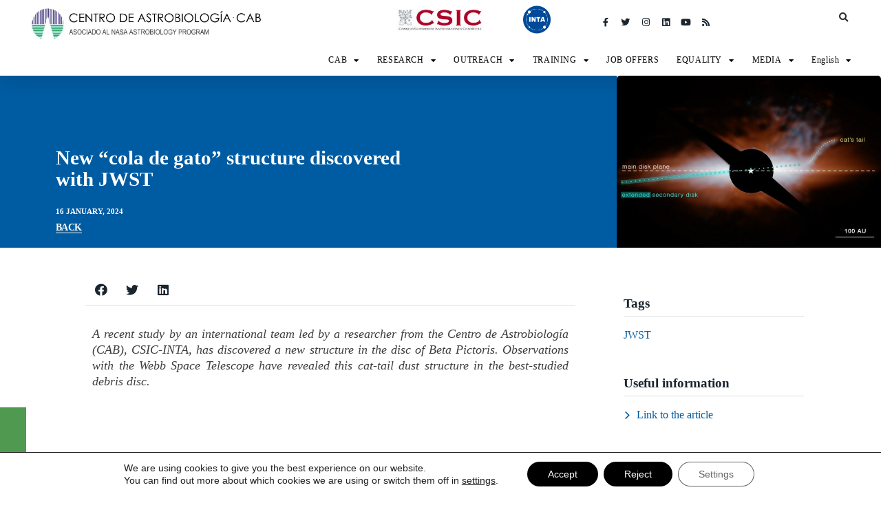

--- FILE ---
content_type: text/css
request_url: https://cab.inta-csic.es/wp-content/uploads/elementor/css/post-34626.css?ver=1745476269
body_size: 72
content:
.elementor-34626 .elementor-element.elementor-element-08de141 iframe{height:80vh;}

--- FILE ---
content_type: text/css
request_url: https://cab.inta-csic.es/wp-content/uploads/elementor/css/post-20504.css?ver=1745265772
body_size: 1909
content:
.elementor-20504 .elementor-element.elementor-element-12887021:not(.elementor-motion-effects-element-type-background), .elementor-20504 .elementor-element.elementor-element-12887021 > .elementor-motion-effects-container > .elementor-motion-effects-layer{background-image:url("https://cab.inta-csic.es/wp-content/uploads/2020/06/212-3.jpg");background-position:top center;background-size:cover;}.elementor-20504 .elementor-element.elementor-element-12887021 > .elementor-background-overlay{background-color:#1B252F;opacity:0.79;transition:background 0.3s, border-radius 0.3s, opacity 0.3s;}.elementor-20504 .elementor-element.elementor-element-12887021{border-style:solid;border-width:5px 0px 0px 0px;border-color:#1B252F;transition:background 0.3s, border 0.3s, border-radius 0.3s, box-shadow 0.3s;padding:5em 0em 1em 0em;}.elementor-20504 .elementor-element.elementor-element-68a0bc49 > .elementor-container{max-width:1400px;}.elementor-20504 .elementor-element.elementor-element-b3fb331 .elementor-heading-title{color:#ffffff;font-size:18px;font-weight:500;}.elementor-20504 .elementor-element.elementor-element-71920b1 .elementor-icon-list-items:not(.elementor-inline-items) .elementor-icon-list-item:not(:last-child){padding-bottom:calc(5px/2);}.elementor-20504 .elementor-element.elementor-element-71920b1 .elementor-icon-list-items:not(.elementor-inline-items) .elementor-icon-list-item:not(:first-child){margin-top:calc(5px/2);}.elementor-20504 .elementor-element.elementor-element-71920b1 .elementor-icon-list-items.elementor-inline-items .elementor-icon-list-item{margin-right:calc(5px/2);margin-left:calc(5px/2);}.elementor-20504 .elementor-element.elementor-element-71920b1 .elementor-icon-list-items.elementor-inline-items{margin-right:calc(-5px/2);margin-left:calc(-5px/2);}body.rtl .elementor-20504 .elementor-element.elementor-element-71920b1 .elementor-icon-list-items.elementor-inline-items .elementor-icon-list-item:after{left:calc(-5px/2);}body:not(.rtl) .elementor-20504 .elementor-element.elementor-element-71920b1 .elementor-icon-list-items.elementor-inline-items .elementor-icon-list-item:after{right:calc(-5px/2);}.elementor-20504 .elementor-element.elementor-element-71920b1{--e-icon-list-icon-size:0px;}.elementor-20504 .elementor-element.elementor-element-71920b1 .elementor-icon-list-text{color:rgba(255,255,255,0.5);padding-left:0px;}.elementor-20504 .elementor-element.elementor-element-71920b1 .elementor-icon-list-item:hover .elementor-icon-list-text{color:var( --e-global-color-7f3993c5 );}.elementor-20504 .elementor-element.elementor-element-71920b1 .elementor-icon-list-item > .elementor-icon-list-text, .elementor-20504 .elementor-element.elementor-element-71920b1 .elementor-icon-list-item > a{font-size:14px;font-weight:300;}.elementor-20504 .elementor-element.elementor-element-a36c1ca .elementor-heading-title{color:#ffffff;font-size:18px;font-weight:500;}.elementor-20504 .elementor-element.elementor-element-d490537 .elementor-icon-list-items:not(.elementor-inline-items) .elementor-icon-list-item:not(:last-child){padding-bottom:calc(5px/2);}.elementor-20504 .elementor-element.elementor-element-d490537 .elementor-icon-list-items:not(.elementor-inline-items) .elementor-icon-list-item:not(:first-child){margin-top:calc(5px/2);}.elementor-20504 .elementor-element.elementor-element-d490537 .elementor-icon-list-items.elementor-inline-items .elementor-icon-list-item{margin-right:calc(5px/2);margin-left:calc(5px/2);}.elementor-20504 .elementor-element.elementor-element-d490537 .elementor-icon-list-items.elementor-inline-items{margin-right:calc(-5px/2);margin-left:calc(-5px/2);}body.rtl .elementor-20504 .elementor-element.elementor-element-d490537 .elementor-icon-list-items.elementor-inline-items .elementor-icon-list-item:after{left:calc(-5px/2);}body:not(.rtl) .elementor-20504 .elementor-element.elementor-element-d490537 .elementor-icon-list-items.elementor-inline-items .elementor-icon-list-item:after{right:calc(-5px/2);}.elementor-20504 .elementor-element.elementor-element-d490537{--e-icon-list-icon-size:0px;}.elementor-20504 .elementor-element.elementor-element-d490537 .elementor-icon-list-text{color:rgba(255,255,255,0.5);padding-left:0px;}.elementor-20504 .elementor-element.elementor-element-d490537 .elementor-icon-list-item:hover .elementor-icon-list-text{color:var( --e-global-color-7f3993c5 );}.elementor-20504 .elementor-element.elementor-element-d490537 .elementor-icon-list-item > .elementor-icon-list-text, .elementor-20504 .elementor-element.elementor-element-d490537 .elementor-icon-list-item > a{font-size:14px;font-weight:300;}.elementor-20504 .elementor-element.elementor-element-0d100a5 .elementor-heading-title{color:#ffffff;font-size:18px;font-weight:500;}.elementor-20504 .elementor-element.elementor-element-975f03a .elementor-icon-list-items:not(.elementor-inline-items) .elementor-icon-list-item:not(:last-child){padding-bottom:calc(5px/2);}.elementor-20504 .elementor-element.elementor-element-975f03a .elementor-icon-list-items:not(.elementor-inline-items) .elementor-icon-list-item:not(:first-child){margin-top:calc(5px/2);}.elementor-20504 .elementor-element.elementor-element-975f03a .elementor-icon-list-items.elementor-inline-items .elementor-icon-list-item{margin-right:calc(5px/2);margin-left:calc(5px/2);}.elementor-20504 .elementor-element.elementor-element-975f03a .elementor-icon-list-items.elementor-inline-items{margin-right:calc(-5px/2);margin-left:calc(-5px/2);}body.rtl .elementor-20504 .elementor-element.elementor-element-975f03a .elementor-icon-list-items.elementor-inline-items .elementor-icon-list-item:after{left:calc(-5px/2);}body:not(.rtl) .elementor-20504 .elementor-element.elementor-element-975f03a .elementor-icon-list-items.elementor-inline-items .elementor-icon-list-item:after{right:calc(-5px/2);}.elementor-20504 .elementor-element.elementor-element-975f03a{--e-icon-list-icon-size:0px;}.elementor-20504 .elementor-element.elementor-element-975f03a .elementor-icon-list-text{color:rgba(255,255,255,0.5);padding-left:0px;}.elementor-20504 .elementor-element.elementor-element-975f03a .elementor-icon-list-item:hover .elementor-icon-list-text{color:var( --e-global-color-7f3993c5 );}.elementor-20504 .elementor-element.elementor-element-975f03a .elementor-icon-list-item > .elementor-icon-list-text, .elementor-20504 .elementor-element.elementor-element-975f03a .elementor-icon-list-item > a{font-size:14px;font-weight:300;}.elementor-20504 .elementor-element.elementor-element-298e22d5 .elementor-heading-title{color:#ffffff;font-size:18px;font-weight:500;}.elementor-20504 .elementor-element.elementor-element-7dafa766 .elementor-icon-list-items:not(.elementor-inline-items) .elementor-icon-list-item:not(:last-child){padding-bottom:calc(5px/2);}.elementor-20504 .elementor-element.elementor-element-7dafa766 .elementor-icon-list-items:not(.elementor-inline-items) .elementor-icon-list-item:not(:first-child){margin-top:calc(5px/2);}.elementor-20504 .elementor-element.elementor-element-7dafa766 .elementor-icon-list-items.elementor-inline-items .elementor-icon-list-item{margin-right:calc(5px/2);margin-left:calc(5px/2);}.elementor-20504 .elementor-element.elementor-element-7dafa766 .elementor-icon-list-items.elementor-inline-items{margin-right:calc(-5px/2);margin-left:calc(-5px/2);}body.rtl .elementor-20504 .elementor-element.elementor-element-7dafa766 .elementor-icon-list-items.elementor-inline-items .elementor-icon-list-item:after{left:calc(-5px/2);}body:not(.rtl) .elementor-20504 .elementor-element.elementor-element-7dafa766 .elementor-icon-list-items.elementor-inline-items .elementor-icon-list-item:after{right:calc(-5px/2);}.elementor-20504 .elementor-element.elementor-element-7dafa766{--e-icon-list-icon-size:0px;}.elementor-20504 .elementor-element.elementor-element-7dafa766 .elementor-icon-list-text{color:rgba(255,255,255,0.5);padding-left:0px;}.elementor-20504 .elementor-element.elementor-element-7dafa766 .elementor-icon-list-item:hover .elementor-icon-list-text{color:var( --e-global-color-7f3993c5 );}.elementor-20504 .elementor-element.elementor-element-7dafa766 .elementor-icon-list-item > .elementor-icon-list-text, .elementor-20504 .elementor-element.elementor-element-7dafa766 .elementor-icon-list-item > a{font-size:14px;font-weight:300;}.elementor-20504 .elementor-element.elementor-element-698bf752 .elementor-heading-title{color:#ffffff;font-size:18px;font-weight:500;}.elementor-20504 .elementor-element.elementor-element-20d1a6c4 .elementor-icon-list-items:not(.elementor-inline-items) .elementor-icon-list-item:not(:last-child){padding-bottom:calc(5px/2);}.elementor-20504 .elementor-element.elementor-element-20d1a6c4 .elementor-icon-list-items:not(.elementor-inline-items) .elementor-icon-list-item:not(:first-child){margin-top:calc(5px/2);}.elementor-20504 .elementor-element.elementor-element-20d1a6c4 .elementor-icon-list-items.elementor-inline-items .elementor-icon-list-item{margin-right:calc(5px/2);margin-left:calc(5px/2);}.elementor-20504 .elementor-element.elementor-element-20d1a6c4 .elementor-icon-list-items.elementor-inline-items{margin-right:calc(-5px/2);margin-left:calc(-5px/2);}body.rtl .elementor-20504 .elementor-element.elementor-element-20d1a6c4 .elementor-icon-list-items.elementor-inline-items .elementor-icon-list-item:after{left:calc(-5px/2);}body:not(.rtl) .elementor-20504 .elementor-element.elementor-element-20d1a6c4 .elementor-icon-list-items.elementor-inline-items .elementor-icon-list-item:after{right:calc(-5px/2);}.elementor-20504 .elementor-element.elementor-element-20d1a6c4{--e-icon-list-icon-size:0px;}.elementor-20504 .elementor-element.elementor-element-20d1a6c4 .elementor-icon-list-text{color:rgba(255,255,255,0.5);padding-left:0px;}.elementor-20504 .elementor-element.elementor-element-20d1a6c4 .elementor-icon-list-item:hover .elementor-icon-list-text{color:var( --e-global-color-7f3993c5 );}.elementor-20504 .elementor-element.elementor-element-20d1a6c4 .elementor-icon-list-item > .elementor-icon-list-text, .elementor-20504 .elementor-element.elementor-element-20d1a6c4 .elementor-icon-list-item > a{font-size:14px;font-weight:300;}.elementor-20504 .elementor-element.elementor-element-50e56279 .elementor-heading-title{color:#ffffff;font-size:18px;font-weight:500;}.elementor-20504 .elementor-element.elementor-element-b030044 .elementor-icon-list-items:not(.elementor-inline-items) .elementor-icon-list-item:not(:last-child){padding-bottom:calc(5px/2);}.elementor-20504 .elementor-element.elementor-element-b030044 .elementor-icon-list-items:not(.elementor-inline-items) .elementor-icon-list-item:not(:first-child){margin-top:calc(5px/2);}.elementor-20504 .elementor-element.elementor-element-b030044 .elementor-icon-list-items.elementor-inline-items .elementor-icon-list-item{margin-right:calc(5px/2);margin-left:calc(5px/2);}.elementor-20504 .elementor-element.elementor-element-b030044 .elementor-icon-list-items.elementor-inline-items{margin-right:calc(-5px/2);margin-left:calc(-5px/2);}body.rtl .elementor-20504 .elementor-element.elementor-element-b030044 .elementor-icon-list-items.elementor-inline-items .elementor-icon-list-item:after{left:calc(-5px/2);}body:not(.rtl) .elementor-20504 .elementor-element.elementor-element-b030044 .elementor-icon-list-items.elementor-inline-items .elementor-icon-list-item:after{right:calc(-5px/2);}.elementor-20504 .elementor-element.elementor-element-b030044{--e-icon-list-icon-size:0px;}.elementor-20504 .elementor-element.elementor-element-b030044 .elementor-icon-list-text{color:rgba(255,255,255,0.5);padding-left:0px;}.elementor-20504 .elementor-element.elementor-element-b030044 .elementor-icon-list-item:hover .elementor-icon-list-text{color:var( --e-global-color-7f3993c5 );}.elementor-20504 .elementor-element.elementor-element-b030044 .elementor-icon-list-item > .elementor-icon-list-text, .elementor-20504 .elementor-element.elementor-element-b030044 .elementor-icon-list-item > a{font-size:14px;font-weight:300;}.elementor-20504 .elementor-element.elementor-element-7cbce3a > .elementor-container{max-width:1400px;text-align:left;}.elementor-20504 .elementor-element.elementor-element-7cbce3a{margin-top:10px;margin-bottom:0px;}.elementor-20504 .elementor-element.elementor-element-fc3b188.elementor-column > .elementor-column-wrap > .elementor-widget-wrap{justify-content:flex-start;}.elementor-20504 .elementor-element.elementor-element-b078a9c .elementor-icon-list-items:not(.elementor-inline-items) .elementor-icon-list-item:not(:last-child){padding-bottom:calc(5px/2);}.elementor-20504 .elementor-element.elementor-element-b078a9c .elementor-icon-list-items:not(.elementor-inline-items) .elementor-icon-list-item:not(:first-child){margin-top:calc(5px/2);}.elementor-20504 .elementor-element.elementor-element-b078a9c .elementor-icon-list-items.elementor-inline-items .elementor-icon-list-item{margin-right:calc(5px/2);margin-left:calc(5px/2);}.elementor-20504 .elementor-element.elementor-element-b078a9c .elementor-icon-list-items.elementor-inline-items{margin-right:calc(-5px/2);margin-left:calc(-5px/2);}body.rtl .elementor-20504 .elementor-element.elementor-element-b078a9c .elementor-icon-list-items.elementor-inline-items .elementor-icon-list-item:after{left:calc(-5px/2);}body:not(.rtl) .elementor-20504 .elementor-element.elementor-element-b078a9c .elementor-icon-list-items.elementor-inline-items .elementor-icon-list-item:after{right:calc(-5px/2);}.elementor-20504 .elementor-element.elementor-element-b078a9c{--e-icon-list-icon-size:0px;}.elementor-20504 .elementor-element.elementor-element-b078a9c .elementor-icon-list-text{color:var( --e-global-color-860588 );padding-left:0px;}.elementor-20504 .elementor-element.elementor-element-b078a9c .elementor-icon-list-item:hover .elementor-icon-list-text{color:var( --e-global-color-7f3993c5 );}.elementor-20504 .elementor-element.elementor-element-b078a9c .elementor-icon-list-item > .elementor-icon-list-text, .elementor-20504 .elementor-element.elementor-element-b078a9c .elementor-icon-list-item > a{font-size:1rem;font-weight:400;}.elementor-20504 .elementor-element.elementor-element-7aeba4f .elementor-icon-list-items:not(.elementor-inline-items) .elementor-icon-list-item:not(:last-child){padding-bottom:calc(5px/2);}.elementor-20504 .elementor-element.elementor-element-7aeba4f .elementor-icon-list-items:not(.elementor-inline-items) .elementor-icon-list-item:not(:first-child){margin-top:calc(5px/2);}.elementor-20504 .elementor-element.elementor-element-7aeba4f .elementor-icon-list-items.elementor-inline-items .elementor-icon-list-item{margin-right:calc(5px/2);margin-left:calc(5px/2);}.elementor-20504 .elementor-element.elementor-element-7aeba4f .elementor-icon-list-items.elementor-inline-items{margin-right:calc(-5px/2);margin-left:calc(-5px/2);}body.rtl .elementor-20504 .elementor-element.elementor-element-7aeba4f .elementor-icon-list-items.elementor-inline-items .elementor-icon-list-item:after{left:calc(-5px/2);}body:not(.rtl) .elementor-20504 .elementor-element.elementor-element-7aeba4f .elementor-icon-list-items.elementor-inline-items .elementor-icon-list-item:after{right:calc(-5px/2);}.elementor-20504 .elementor-element.elementor-element-7aeba4f{--e-icon-list-icon-size:0px;}.elementor-20504 .elementor-element.elementor-element-7aeba4f .elementor-icon-list-text{color:var( --e-global-color-860588 );padding-left:0px;}.elementor-20504 .elementor-element.elementor-element-7aeba4f .elementor-icon-list-item:hover .elementor-icon-list-text{color:var( --e-global-color-7f3993c5 );}.elementor-20504 .elementor-element.elementor-element-7aeba4f .elementor-icon-list-item > .elementor-icon-list-text, .elementor-20504 .elementor-element.elementor-element-7aeba4f .elementor-icon-list-item > a{font-size:1rem;font-weight:400;}.elementor-20504 .elementor-element.elementor-element-c9d66e9 .elementor-icon-list-items:not(.elementor-inline-items) .elementor-icon-list-item:not(:last-child){padding-bottom:calc(5px/2);}.elementor-20504 .elementor-element.elementor-element-c9d66e9 .elementor-icon-list-items:not(.elementor-inline-items) .elementor-icon-list-item:not(:first-child){margin-top:calc(5px/2);}.elementor-20504 .elementor-element.elementor-element-c9d66e9 .elementor-icon-list-items.elementor-inline-items .elementor-icon-list-item{margin-right:calc(5px/2);margin-left:calc(5px/2);}.elementor-20504 .elementor-element.elementor-element-c9d66e9 .elementor-icon-list-items.elementor-inline-items{margin-right:calc(-5px/2);margin-left:calc(-5px/2);}body.rtl .elementor-20504 .elementor-element.elementor-element-c9d66e9 .elementor-icon-list-items.elementor-inline-items .elementor-icon-list-item:after{left:calc(-5px/2);}body:not(.rtl) .elementor-20504 .elementor-element.elementor-element-c9d66e9 .elementor-icon-list-items.elementor-inline-items .elementor-icon-list-item:after{right:calc(-5px/2);}.elementor-20504 .elementor-element.elementor-element-c9d66e9{--e-icon-list-icon-size:0px;}.elementor-20504 .elementor-element.elementor-element-c9d66e9 .elementor-icon-list-text{color:var( --e-global-color-860588 );padding-left:0px;}.elementor-20504 .elementor-element.elementor-element-c9d66e9 .elementor-icon-list-item:hover .elementor-icon-list-text{color:var( --e-global-color-7f3993c5 );}.elementor-20504 .elementor-element.elementor-element-c9d66e9 .elementor-icon-list-item > .elementor-icon-list-text, .elementor-20504 .elementor-element.elementor-element-c9d66e9 .elementor-icon-list-item > a{font-size:1rem;font-weight:400;}.elementor-20504 .elementor-element.elementor-element-9f285f0 .elementor-icon-list-items:not(.elementor-inline-items) .elementor-icon-list-item:not(:last-child){padding-bottom:calc(5px/2);}.elementor-20504 .elementor-element.elementor-element-9f285f0 .elementor-icon-list-items:not(.elementor-inline-items) .elementor-icon-list-item:not(:first-child){margin-top:calc(5px/2);}.elementor-20504 .elementor-element.elementor-element-9f285f0 .elementor-icon-list-items.elementor-inline-items .elementor-icon-list-item{margin-right:calc(5px/2);margin-left:calc(5px/2);}.elementor-20504 .elementor-element.elementor-element-9f285f0 .elementor-icon-list-items.elementor-inline-items{margin-right:calc(-5px/2);margin-left:calc(-5px/2);}body.rtl .elementor-20504 .elementor-element.elementor-element-9f285f0 .elementor-icon-list-items.elementor-inline-items .elementor-icon-list-item:after{left:calc(-5px/2);}body:not(.rtl) .elementor-20504 .elementor-element.elementor-element-9f285f0 .elementor-icon-list-items.elementor-inline-items .elementor-icon-list-item:after{right:calc(-5px/2);}.elementor-20504 .elementor-element.elementor-element-9f285f0{--e-icon-list-icon-size:0px;}.elementor-20504 .elementor-element.elementor-element-9f285f0 .elementor-icon-list-text{color:var( --e-global-color-860588 );padding-left:0px;}.elementor-20504 .elementor-element.elementor-element-9f285f0 .elementor-icon-list-item:hover .elementor-icon-list-text{color:var( --e-global-color-7f3993c5 );}.elementor-20504 .elementor-element.elementor-element-9f285f0 .elementor-icon-list-item > .elementor-icon-list-text, .elementor-20504 .elementor-element.elementor-element-9f285f0 .elementor-icon-list-item > a{font-size:1rem;font-weight:400;}.elementor-20504 .elementor-element.elementor-element-6dfa80f .elementor-icon-list-items:not(.elementor-inline-items) .elementor-icon-list-item:not(:last-child){padding-bottom:calc(5px/2);}.elementor-20504 .elementor-element.elementor-element-6dfa80f .elementor-icon-list-items:not(.elementor-inline-items) .elementor-icon-list-item:not(:first-child){margin-top:calc(5px/2);}.elementor-20504 .elementor-element.elementor-element-6dfa80f .elementor-icon-list-items.elementor-inline-items .elementor-icon-list-item{margin-right:calc(5px/2);margin-left:calc(5px/2);}.elementor-20504 .elementor-element.elementor-element-6dfa80f .elementor-icon-list-items.elementor-inline-items{margin-right:calc(-5px/2);margin-left:calc(-5px/2);}body.rtl .elementor-20504 .elementor-element.elementor-element-6dfa80f .elementor-icon-list-items.elementor-inline-items .elementor-icon-list-item:after{left:calc(-5px/2);}body:not(.rtl) .elementor-20504 .elementor-element.elementor-element-6dfa80f .elementor-icon-list-items.elementor-inline-items .elementor-icon-list-item:after{right:calc(-5px/2);}.elementor-20504 .elementor-element.elementor-element-6dfa80f{--e-icon-list-icon-size:0px;}.elementor-20504 .elementor-element.elementor-element-6dfa80f .elementor-icon-list-text{color:var( --e-global-color-860588 );padding-left:0px;}.elementor-20504 .elementor-element.elementor-element-6dfa80f .elementor-icon-list-item:hover .elementor-icon-list-text{color:var( --e-global-color-7f3993c5 );}.elementor-20504 .elementor-element.elementor-element-6dfa80f .elementor-icon-list-item > .elementor-icon-list-text, .elementor-20504 .elementor-element.elementor-element-6dfa80f .elementor-icon-list-item > a{font-size:1rem;font-weight:400;}.elementor-20504 .elementor-element.elementor-element-58d6169 .elementor-icon-list-items:not(.elementor-inline-items) .elementor-icon-list-item:not(:last-child){padding-bottom:calc(5px/2);}.elementor-20504 .elementor-element.elementor-element-58d6169 .elementor-icon-list-items:not(.elementor-inline-items) .elementor-icon-list-item:not(:first-child){margin-top:calc(5px/2);}.elementor-20504 .elementor-element.elementor-element-58d6169 .elementor-icon-list-items.elementor-inline-items .elementor-icon-list-item{margin-right:calc(5px/2);margin-left:calc(5px/2);}.elementor-20504 .elementor-element.elementor-element-58d6169 .elementor-icon-list-items.elementor-inline-items{margin-right:calc(-5px/2);margin-left:calc(-5px/2);}body.rtl .elementor-20504 .elementor-element.elementor-element-58d6169 .elementor-icon-list-items.elementor-inline-items .elementor-icon-list-item:after{left:calc(-5px/2);}body:not(.rtl) .elementor-20504 .elementor-element.elementor-element-58d6169 .elementor-icon-list-items.elementor-inline-items .elementor-icon-list-item:after{right:calc(-5px/2);}.elementor-20504 .elementor-element.elementor-element-58d6169{--e-icon-list-icon-size:0px;}.elementor-20504 .elementor-element.elementor-element-58d6169 .elementor-icon-list-text{color:var( --e-global-color-860588 );padding-left:0px;}.elementor-20504 .elementor-element.elementor-element-58d6169 .elementor-icon-list-item:hover .elementor-icon-list-text{color:var( --e-global-color-7f3993c5 );}.elementor-20504 .elementor-element.elementor-element-58d6169 .elementor-icon-list-item > .elementor-icon-list-text, .elementor-20504 .elementor-element.elementor-element-58d6169 .elementor-icon-list-item > a{font-size:1rem;font-weight:400;}.elementor-20504 .elementor-element.elementor-element-12b99909 > .elementor-container{max-width:1400px;}.elementor-20504 .elementor-element.elementor-element-12b99909 > .elementor-container > .elementor-row > .elementor-column > .elementor-column-wrap > .elementor-widget-wrap{align-content:center;align-items:center;}.elementor-20504 .elementor-element.elementor-element-12b99909{border-style:dotted;border-width:0px 0px 1px 0px;border-color:#9b9b9b;transition:background 0.3s, border 0.3s, border-radius 0.3s, box-shadow 0.3s;margin-top:0px;margin-bottom:0px;padding:0px 0px 30px 0px;}.elementor-20504 .elementor-element.elementor-element-12b99909 > .elementor-background-overlay{transition:background 0.3s, border-radius 0.3s, opacity 0.3s;}.elementor-20504 .elementor-element.elementor-element-76848412{text-align:left;}.elementor-20504 .elementor-element.elementor-element-76848412 .elementor-heading-title{color:rgba(255,255,255,0.5);font-size:13px;font-weight:300;line-height:1.5em;}@media(max-width:1024px){.elementor-20504 .elementor-element.elementor-element-12887021{padding:30px 20px 30px 20px;}.elementor-20504 .elementor-element.elementor-element-71920b1 .elementor-icon-list-item > .elementor-icon-list-text, .elementor-20504 .elementor-element.elementor-element-71920b1 .elementor-icon-list-item > a{font-size:13px;}.elementor-20504 .elementor-element.elementor-element-d490537 .elementor-icon-list-item > .elementor-icon-list-text, .elementor-20504 .elementor-element.elementor-element-d490537 .elementor-icon-list-item > a{font-size:13px;}.elementor-20504 .elementor-element.elementor-element-975f03a .elementor-icon-list-item > .elementor-icon-list-text, .elementor-20504 .elementor-element.elementor-element-975f03a .elementor-icon-list-item > a{font-size:13px;}.elementor-20504 .elementor-element.elementor-element-7dafa766 .elementor-icon-list-item > .elementor-icon-list-text, .elementor-20504 .elementor-element.elementor-element-7dafa766 .elementor-icon-list-item > a{font-size:13px;}.elementor-20504 .elementor-element.elementor-element-20d1a6c4 .elementor-icon-list-item > .elementor-icon-list-text, .elementor-20504 .elementor-element.elementor-element-20d1a6c4 .elementor-icon-list-item > a{font-size:13px;}.elementor-20504 .elementor-element.elementor-element-b030044 .elementor-icon-list-item > .elementor-icon-list-text, .elementor-20504 .elementor-element.elementor-element-b030044 .elementor-icon-list-item > a{font-size:13px;}.elementor-20504 .elementor-element.elementor-element-b078a9c .elementor-icon-list-item > .elementor-icon-list-text, .elementor-20504 .elementor-element.elementor-element-b078a9c .elementor-icon-list-item > a{font-size:13px;}.elementor-20504 .elementor-element.elementor-element-7aeba4f .elementor-icon-list-item > .elementor-icon-list-text, .elementor-20504 .elementor-element.elementor-element-7aeba4f .elementor-icon-list-item > a{font-size:13px;}.elementor-20504 .elementor-element.elementor-element-c9d66e9 .elementor-icon-list-item > .elementor-icon-list-text, .elementor-20504 .elementor-element.elementor-element-c9d66e9 .elementor-icon-list-item > a{font-size:13px;}.elementor-20504 .elementor-element.elementor-element-9f285f0 .elementor-icon-list-item > .elementor-icon-list-text, .elementor-20504 .elementor-element.elementor-element-9f285f0 .elementor-icon-list-item > a{font-size:13px;}.elementor-20504 .elementor-element.elementor-element-6dfa80f .elementor-icon-list-item > .elementor-icon-list-text, .elementor-20504 .elementor-element.elementor-element-6dfa80f .elementor-icon-list-item > a{font-size:13px;}.elementor-20504 .elementor-element.elementor-element-58d6169 .elementor-icon-list-item > .elementor-icon-list-text, .elementor-20504 .elementor-element.elementor-element-58d6169 .elementor-icon-list-item > a{font-size:13px;}}@media(max-width:767px){.elementor-20504 .elementor-element.elementor-element-12887021{padding:30px 20px 30px 20px;}.elementor-20504 .elementor-element.elementor-element-737bee7c > .elementor-element-populated > .elementor-widget-wrap{padding:0px 0px 0px 0px;}.elementor-20504 .elementor-element.elementor-element-9066f21{width:100%;}.elementor-20504 .elementor-element.elementor-element-054c632{width:100%;}.elementor-20504 .elementor-element.elementor-element-053b832{width:100%;}.elementor-20504 .elementor-element.elementor-element-7725d365{width:100%;}.elementor-20504 .elementor-element.elementor-element-34ef0f8d{width:100%;}.elementor-20504 .elementor-element.elementor-element-34ef0f8d > .elementor-element-populated{margin:30px 0px 0px 0px;--e-column-margin-right:0px;--e-column-margin-left:0px;}.elementor-20504 .elementor-element.elementor-element-4461a6af{width:100%;}.elementor-20504 .elementor-element.elementor-element-2b8dee54{width:100%;}}@media(min-width:768px){.elementor-20504 .elementor-element.elementor-element-9066f21{width:15.709%;}.elementor-20504 .elementor-element.elementor-element-054c632{width:16.435%;}.elementor-20504 .elementor-element.elementor-element-053b832{width:18.748%;}.elementor-20504 .elementor-element.elementor-element-7725d365{width:19.035%;}.elementor-20504 .elementor-element.elementor-element-34ef0f8d{width:14.323%;}.elementor-20504 .elementor-element.elementor-element-4461a6af{width:14.41%;}.elementor-20504 .elementor-element.elementor-element-fc3b188{width:17.099%;}.elementor-20504 .elementor-element.elementor-element-56fbf26{width:16.865%;}.elementor-20504 .elementor-element.elementor-element-7d8b9ac{width:19.471%;}.elementor-20504 .elementor-element.elementor-element-7173c42{width:16.578%;}.elementor-20504 .elementor-element.elementor-element-d981521{width:13.196%;}.elementor-20504 .elementor-element.elementor-element-7d80f91{width:15.451%;}}@media(max-width:1024px) and (min-width:768px){.elementor-20504 .elementor-element.elementor-element-9066f21{width:49%;}.elementor-20504 .elementor-element.elementor-element-054c632{width:50%;}.elementor-20504 .elementor-element.elementor-element-053b832{width:50%;}.elementor-20504 .elementor-element.elementor-element-7725d365{width:50%;}.elementor-20504 .elementor-element.elementor-element-34ef0f8d{width:50%;}.elementor-20504 .elementor-element.elementor-element-4461a6af{width:50%;}.elementor-20504 .elementor-element.elementor-element-2b8dee54{width:100%;}}

--- FILE ---
content_type: text/css
request_url: https://cab.inta-csic.es/wp-content/uploads/elementor/css/post-21959.css?ver=1745268183
body_size: 2547
content:
.elementor-21959 .elementor-element.elementor-element-5aef7d4e > .elementor-container > .elementor-row > .elementor-column > .elementor-column-wrap > .elementor-widget-wrap{align-content:flex-end;align-items:flex-end;}.elementor-21959 .elementor-element.elementor-element-57dc064e > .elementor-column-wrap > .elementor-widget-wrap > .elementor-widget:not(.elementor-widget__width-auto):not(.elementor-widget__width-initial):not(:last-child):not(.elementor-absolute){margin-bottom:0px;}.elementor-21959 .elementor-element.elementor-element-57dc064e:not(.elementor-motion-effects-element-type-background) > .elementor-column-wrap, .elementor-21959 .elementor-element.elementor-element-57dc064e > .elementor-column-wrap > .elementor-motion-effects-container > .elementor-motion-effects-layer{background-color:#005CA2;}.elementor-21959 .elementor-element.elementor-element-57dc064e > .elementor-element-populated{transition:background 0.3s, border 0.3s, border-radius 0.3s, box-shadow 0.3s;}.elementor-21959 .elementor-element.elementor-element-57dc064e > .elementor-element-populated > .elementor-background-overlay{transition:background 0.3s, border-radius 0.3s, opacity 0.3s;}.elementor-21959 .elementor-element.elementor-element-57dc064e > .elementor-element-populated > .elementor-widget-wrap{padding:2% 30% 2% 9%;}.elementor-21959 .elementor-element.elementor-element-46ee53e6 .elementor-heading-title{color:#FFFFFF;font-family:"Muli", Muli;font-size:1.8rem;font-weight:700;text-transform:none;line-height:1.1em;letter-spacing:0px;}.elementor-21959 .elementor-element.elementor-element-46ee53e6 > .elementor-widget-container{margin:0px 0px 20px 0px;}.elementor-21959 .elementor-element.elementor-element-3b2fdcbc .elementor-icon-list-icon{width:14px;}.elementor-21959 .elementor-element.elementor-element-3b2fdcbc .elementor-icon-list-icon i{font-size:14px;}.elementor-21959 .elementor-element.elementor-element-3b2fdcbc .elementor-icon-list-icon svg{--e-icon-list-icon-size:14px;}.elementor-21959 .elementor-element.elementor-element-3b2fdcbc .elementor-icon-list-text, .elementor-21959 .elementor-element.elementor-element-3b2fdcbc .elementor-icon-list-text a{color:#FFFFFF;}.elementor-21959 .elementor-element.elementor-element-3b2fdcbc .elementor-icon-list-item{font-family:"Muli", Muli;font-size:0.7rem;font-weight:600;text-transform:uppercase;line-height:22px;letter-spacing:0px;}.elementor-21959 .elementor-element.elementor-element-1c9badb > .elementor-element-populated > .elementor-widget-wrap{padding:0px 0px 0px 0px;}.elementor-21959 .elementor-element.elementor-element-0b9ab86 .elementor-button{font-family:"Muli", Muli;font-size:14px;font-weight:700;text-transform:uppercase;letter-spacing:-0.45px;fill:#FFFAF5;color:#FFFAF5;background-color:rgba(2, 1, 1, 0);border-style:solid;border-width:0px 0px 1px 0px;border-color:#FFFAF5;border-radius:0px 0px 0px 0px;padding:0px 0px 0px 0px;}.elementor-21959 .elementor-element.elementor-element-0b9ab86 .elementor-button:hover, .elementor-21959 .elementor-element.elementor-element-0b9ab86 .elementor-button:focus{background-color:rgba(2, 1, 1, 0);}.elementor-21959 .elementor-element.elementor-element-0b9ab86 > .elementor-widget-container{margin:0% 0% 0% 0%;}.elementor-21959 .elementor-element.elementor-element-4e7da920 > .elementor-element-populated{margin:0% 0% 0% 0%;--e-column-margin-right:0%;--e-column-margin-left:0%;}.elementor-21959 .elementor-element.elementor-element-5733253b img{width:100%;max-width:100%;height:250px;object-fit:cover;border-radius:5px 5px 0px 0px;}.elementor-21959 .elementor-element.elementor-element-5733253b .widget-image-caption{color:#FFFFFF;background-color:#A5A3A3;font-family:"Muli", Muli;font-size:0.7rem;font-weight:400;margin-top:0px;}.elementor-21959 .elementor-element.elementor-element-5733253b > .elementor-widget-container{margin:0% 0% 0% 0%;}.elementor-21959 .elementor-element.elementor-element-286b413f{margin-top:3%;margin-bottom:5%;}.elementor-21959 .elementor-element.elementor-element-9e7bf78{--spacer-size:17vh;top:20%;}body:not(.rtl) .elementor-21959 .elementor-element.elementor-element-9e7bf78{left:0%;}body.rtl .elementor-21959 .elementor-element.elementor-element-9e7bf78{right:0%;}.elementor-21959 .elementor-element.elementor-element-9e7bf78 > .elementor-widget-container{background-color:#509951;}.elementor-21959 .elementor-element.elementor-element-3790710e > .elementor-element-populated > .elementor-widget-wrap{padding:0% 7% 0% 10%;}.elementor-21959 .elementor-element.elementor-global-24237{--grid-side-margin:0px;--grid-column-gap:0px;--grid-row-gap:0px;--grid-bottom-margin:0px;--e-share-buttons-primary-color:#FFFFFF;--e-share-buttons-secondary-color:#1B252F;}.elementor-21959 .elementor-element.elementor-global-24237 .elementor-share-btn__icon{--e-share-buttons-icon-size:1.8em;}.elementor-21959 .elementor-element.elementor-global-24237 .elementor-share-btn:hover{--e-share-buttons-secondary-color:#005CA2;}.elementor-21959 .elementor-element.elementor-global-24237 > .elementor-widget-container{padding:0px 0px 0px 0px;border-style:solid;border-width:0px 0px 1px 0px;border-color:rgba(122, 122, 122, 0.24);}.elementor-21959 .elementor-element.elementor-element-2adf80bf{text-align:justify;color:#3D3D3D;font-family:"Muli", Muli;font-size:18px;font-weight:300;line-height:1.3em;}.elementor-21959 .elementor-element.elementor-element-85907d0 > .elementor-element-populated{margin:0px 0px 0px 0px;--e-column-margin-right:0px;--e-column-margin-left:0px;}.elementor-21959 .elementor-element.elementor-element-85907d0 > .elementor-element-populated > .elementor-widget-wrap{padding:0% 15% 0% 0%;}.elementor-21959 .elementor-element.elementor-element-37be91f{padding:0px 0px 30px 0px;}.elementor-21959 .elementor-element.elementor-element-19752cd > .elementor-column-wrap > .elementor-widget-wrap > .elementor-widget:not(.elementor-widget__width-auto):not(.elementor-widget__width-initial):not(:last-child):not(.elementor-absolute){margin-bottom:0px;}.elementor-21959 .elementor-element.elementor-element-19752cd > .elementor-element-populated{margin:10px 0px 0px 0px;--e-column-margin-right:0px;--e-column-margin-left:0px;}.elementor-21959 .elementor-element.elementor-element-19752cd > .elementor-element-populated > .elementor-widget-wrap{padding:0px 0px 0px 10px;}.elementor-21959 .elementor-element.elementor-element-b50d14b .elementor-heading-title{color:var( --e-global-color-232567e1 );font-family:"Muli", Muli;font-size:1.2rem;font-weight:700;text-transform:uppercase;line-height:26px;letter-spacing:0px;}.elementor-21959 .elementor-element.elementor-element-b50d14b > .elementor-widget-container{margin:20px 0px 15px 0px;padding:0px 0px 5px 0px;border-style:solid;border-width:0px 0px 1px 0px;border-color:#7A7A7A3D;}.elementor-21959 .elementor-element.elementor-element-3bb9f73{--e-icon-list-icon-size:14px;}.elementor-21959 .elementor-element.elementor-element-3bb9f73 .elementor-icon-list-item > .elementor-icon-list-text, .elementor-21959 .elementor-element.elementor-element-3bb9f73 .elementor-icon-list-item > a{font-family:"Muli", Muli;font-size:1rem;font-weight:400;}.elementor-21959 .elementor-element.elementor-element-3bb9f73 > .elementor-widget-container{margin:0px 0px 25px 0px;}.elementor-21959 .elementor-element.elementor-element-dcdf459 .elementor-heading-title{color:var( --e-global-color-232567e1 );font-family:"Muli", Muli;font-size:1.2rem;font-weight:700;text-transform:uppercase;line-height:26px;letter-spacing:0px;}.elementor-21959 .elementor-element.elementor-element-dcdf459 > .elementor-widget-container{margin:20px 0px 15px 0px;padding:0px 0px 5px 0px;border-style:solid;border-width:0px 0px 1px 0px;border-color:#7A7A7A3D;}.elementor-21959 .elementor-element.elementor-element-457eb64 .elementor-button{font-family:"Muli", Muli;font-size:0.9rem;font-weight:500;fill:var( --e-global-color-76d2d0ca );color:var( --e-global-color-76d2d0ca );background-color:var( --e-global-color-310d2376 );border-radius:20px 20px 20px 20px;padding:10px 10px 10px 10px;}.elementor-21959 .elementor-element.elementor-element-457eb64 .elementor-button:hover, .elementor-21959 .elementor-element.elementor-element-457eb64 .elementor-button:focus{color:var( --e-global-color-860588 );background-color:var( --e-global-color-d91cbfd );}.elementor-21959 .elementor-element.elementor-element-457eb64 .elementor-button:hover svg, .elementor-21959 .elementor-element.elementor-element-457eb64 .elementor-button:focus svg{fill:var( --e-global-color-860588 );}.elementor-21959 .elementor-element.elementor-element-457eb64 > .elementor-widget-container{margin:0px 0px 25px 0px;}.elementor-21959 .elementor-element.elementor-element-a6145d7 .elementor-icon-list-items:not(.elementor-inline-items) .elementor-icon-list-item:not(:last-child){padding-bottom:calc(0px/2);}.elementor-21959 .elementor-element.elementor-element-a6145d7 .elementor-icon-list-items:not(.elementor-inline-items) .elementor-icon-list-item:not(:first-child){margin-top:calc(0px/2);}.elementor-21959 .elementor-element.elementor-element-a6145d7 .elementor-icon-list-items.elementor-inline-items .elementor-icon-list-item{margin-right:calc(0px/2);margin-left:calc(0px/2);}.elementor-21959 .elementor-element.elementor-element-a6145d7 .elementor-icon-list-items.elementor-inline-items{margin-right:calc(-0px/2);margin-left:calc(-0px/2);}body.rtl .elementor-21959 .elementor-element.elementor-element-a6145d7 .elementor-icon-list-items.elementor-inline-items .elementor-icon-list-item:after{left:calc(-0px/2);}body:not(.rtl) .elementor-21959 .elementor-element.elementor-element-a6145d7 .elementor-icon-list-items.elementor-inline-items .elementor-icon-list-item:after{right:calc(-0px/2);}.elementor-21959 .elementor-element.elementor-element-a6145d7 .elementor-icon-list-icon i{color:var( --e-global-color-310d2376 );}.elementor-21959 .elementor-element.elementor-element-a6145d7 .elementor-icon-list-icon svg{fill:var( --e-global-color-310d2376 );}.elementor-21959 .elementor-element.elementor-element-a6145d7 .elementor-icon-list-item:hover .elementor-icon-list-icon i{color:var( --e-global-color-67856ddc );}.elementor-21959 .elementor-element.elementor-element-a6145d7 .elementor-icon-list-item:hover .elementor-icon-list-icon svg{fill:var( --e-global-color-67856ddc );}.elementor-21959 .elementor-element.elementor-element-a6145d7{--e-icon-list-icon-size:11px;}.elementor-21959 .elementor-element.elementor-element-a6145d7 .elementor-icon-list-text{color:var( --e-global-color-310d2376 );}.elementor-21959 .elementor-element.elementor-element-a6145d7 .elementor-icon-list-item:hover .elementor-icon-list-text{color:var( --e-global-color-67856ddc );}.elementor-21959 .elementor-element.elementor-element-a6145d7 .elementor-icon-list-item > .elementor-icon-list-text, .elementor-21959 .elementor-element.elementor-element-a6145d7 .elementor-icon-list-item > a{font-family:"Muli", Muli;font-size:1rem;font-weight:400;}.elementor-21959 .elementor-element.elementor-element-a6145d7 > .elementor-widget-container{margin:0px 0px 010px 0px;}.elementor-21959 .elementor-element.elementor-element-8718c1d .elementor-icon-list-items:not(.elementor-inline-items) .elementor-icon-list-item:not(:last-child){padding-bottom:calc(0px/2);}.elementor-21959 .elementor-element.elementor-element-8718c1d .elementor-icon-list-items:not(.elementor-inline-items) .elementor-icon-list-item:not(:first-child){margin-top:calc(0px/2);}.elementor-21959 .elementor-element.elementor-element-8718c1d .elementor-icon-list-items.elementor-inline-items .elementor-icon-list-item{margin-right:calc(0px/2);margin-left:calc(0px/2);}.elementor-21959 .elementor-element.elementor-element-8718c1d .elementor-icon-list-items.elementor-inline-items{margin-right:calc(-0px/2);margin-left:calc(-0px/2);}body.rtl .elementor-21959 .elementor-element.elementor-element-8718c1d .elementor-icon-list-items.elementor-inline-items .elementor-icon-list-item:after{left:calc(-0px/2);}body:not(.rtl) .elementor-21959 .elementor-element.elementor-element-8718c1d .elementor-icon-list-items.elementor-inline-items .elementor-icon-list-item:after{right:calc(-0px/2);}.elementor-21959 .elementor-element.elementor-element-8718c1d .elementor-icon-list-icon i{color:var( --e-global-color-310d2376 );}.elementor-21959 .elementor-element.elementor-element-8718c1d .elementor-icon-list-icon svg{fill:var( --e-global-color-310d2376 );}.elementor-21959 .elementor-element.elementor-element-8718c1d .elementor-icon-list-item:hover .elementor-icon-list-icon i{color:var( --e-global-color-67856ddc );}.elementor-21959 .elementor-element.elementor-element-8718c1d .elementor-icon-list-item:hover .elementor-icon-list-icon svg{fill:var( --e-global-color-67856ddc );}.elementor-21959 .elementor-element.elementor-element-8718c1d{--e-icon-list-icon-size:11px;}.elementor-21959 .elementor-element.elementor-element-8718c1d .elementor-icon-list-text{color:var( --e-global-color-310d2376 );}.elementor-21959 .elementor-element.elementor-element-8718c1d .elementor-icon-list-item:hover .elementor-icon-list-text{color:var( --e-global-color-67856ddc );}.elementor-21959 .elementor-element.elementor-element-8718c1d .elementor-icon-list-item > .elementor-icon-list-text, .elementor-21959 .elementor-element.elementor-element-8718c1d .elementor-icon-list-item > a{font-family:"Muli", Muli;font-size:1rem;font-weight:400;}.elementor-21959 .elementor-element.elementor-element-8718c1d > .elementor-widget-container{margin:0px 0px 010px 0px;}.elementor-21959 .elementor-element.elementor-element-4d1e687 .elementor-icon-list-items:not(.elementor-inline-items) .elementor-icon-list-item:not(:last-child){padding-bottom:calc(0px/2);}.elementor-21959 .elementor-element.elementor-element-4d1e687 .elementor-icon-list-items:not(.elementor-inline-items) .elementor-icon-list-item:not(:first-child){margin-top:calc(0px/2);}.elementor-21959 .elementor-element.elementor-element-4d1e687 .elementor-icon-list-items.elementor-inline-items .elementor-icon-list-item{margin-right:calc(0px/2);margin-left:calc(0px/2);}.elementor-21959 .elementor-element.elementor-element-4d1e687 .elementor-icon-list-items.elementor-inline-items{margin-right:calc(-0px/2);margin-left:calc(-0px/2);}body.rtl .elementor-21959 .elementor-element.elementor-element-4d1e687 .elementor-icon-list-items.elementor-inline-items .elementor-icon-list-item:after{left:calc(-0px/2);}body:not(.rtl) .elementor-21959 .elementor-element.elementor-element-4d1e687 .elementor-icon-list-items.elementor-inline-items .elementor-icon-list-item:after{right:calc(-0px/2);}.elementor-21959 .elementor-element.elementor-element-4d1e687 .elementor-icon-list-icon i{color:var( --e-global-color-310d2376 );}.elementor-21959 .elementor-element.elementor-element-4d1e687 .elementor-icon-list-icon svg{fill:var( --e-global-color-310d2376 );}.elementor-21959 .elementor-element.elementor-element-4d1e687 .elementor-icon-list-item:hover .elementor-icon-list-icon i{color:var( --e-global-color-67856ddc );}.elementor-21959 .elementor-element.elementor-element-4d1e687 .elementor-icon-list-item:hover .elementor-icon-list-icon svg{fill:var( --e-global-color-67856ddc );}.elementor-21959 .elementor-element.elementor-element-4d1e687{--e-icon-list-icon-size:11px;}.elementor-21959 .elementor-element.elementor-element-4d1e687 .elementor-icon-list-text{color:var( --e-global-color-310d2376 );}.elementor-21959 .elementor-element.elementor-element-4d1e687 .elementor-icon-list-item:hover .elementor-icon-list-text{color:var( --e-global-color-67856ddc );}.elementor-21959 .elementor-element.elementor-element-4d1e687 .elementor-icon-list-item > .elementor-icon-list-text, .elementor-21959 .elementor-element.elementor-element-4d1e687 .elementor-icon-list-item > a{font-family:"Muli", Muli;font-size:1rem;font-weight:400;}.elementor-21959 .elementor-element.elementor-element-4d1e687 > .elementor-widget-container{margin:0px 0px 010px 0px;}.elementor-21959 .elementor-element.elementor-element-4699d9d .elementor-icon-list-items:not(.elementor-inline-items) .elementor-icon-list-item:not(:last-child){padding-bottom:calc(0px/2);}.elementor-21959 .elementor-element.elementor-element-4699d9d .elementor-icon-list-items:not(.elementor-inline-items) .elementor-icon-list-item:not(:first-child){margin-top:calc(0px/2);}.elementor-21959 .elementor-element.elementor-element-4699d9d .elementor-icon-list-items.elementor-inline-items .elementor-icon-list-item{margin-right:calc(0px/2);margin-left:calc(0px/2);}.elementor-21959 .elementor-element.elementor-element-4699d9d .elementor-icon-list-items.elementor-inline-items{margin-right:calc(-0px/2);margin-left:calc(-0px/2);}body.rtl .elementor-21959 .elementor-element.elementor-element-4699d9d .elementor-icon-list-items.elementor-inline-items .elementor-icon-list-item:after{left:calc(-0px/2);}body:not(.rtl) .elementor-21959 .elementor-element.elementor-element-4699d9d .elementor-icon-list-items.elementor-inline-items .elementor-icon-list-item:after{right:calc(-0px/2);}.elementor-21959 .elementor-element.elementor-element-4699d9d .elementor-icon-list-icon i{color:var( --e-global-color-310d2376 );}.elementor-21959 .elementor-element.elementor-element-4699d9d .elementor-icon-list-icon svg{fill:var( --e-global-color-310d2376 );}.elementor-21959 .elementor-element.elementor-element-4699d9d .elementor-icon-list-item:hover .elementor-icon-list-icon i{color:var( --e-global-color-67856ddc );}.elementor-21959 .elementor-element.elementor-element-4699d9d .elementor-icon-list-item:hover .elementor-icon-list-icon svg{fill:var( --e-global-color-67856ddc );}.elementor-21959 .elementor-element.elementor-element-4699d9d{--e-icon-list-icon-size:11px;}.elementor-21959 .elementor-element.elementor-element-4699d9d .elementor-icon-list-text{color:var( --e-global-color-310d2376 );}.elementor-21959 .elementor-element.elementor-element-4699d9d .elementor-icon-list-item:hover .elementor-icon-list-text{color:var( --e-global-color-67856ddc );}.elementor-21959 .elementor-element.elementor-element-4699d9d .elementor-icon-list-item > .elementor-icon-list-text, .elementor-21959 .elementor-element.elementor-element-4699d9d .elementor-icon-list-item > a{font-family:"Muli", Muli;font-size:1rem;font-weight:400;}.elementor-21959 .elementor-element.elementor-element-4699d9d > .elementor-widget-container{margin:0px 0px 010px 0px;}.elementor-21959 .elementor-element.elementor-element-c66aff1 .elementor-icon-list-items:not(.elementor-inline-items) .elementor-icon-list-item:not(:last-child){padding-bottom:calc(0px/2);}.elementor-21959 .elementor-element.elementor-element-c66aff1 .elementor-icon-list-items:not(.elementor-inline-items) .elementor-icon-list-item:not(:first-child){margin-top:calc(0px/2);}.elementor-21959 .elementor-element.elementor-element-c66aff1 .elementor-icon-list-items.elementor-inline-items .elementor-icon-list-item{margin-right:calc(0px/2);margin-left:calc(0px/2);}.elementor-21959 .elementor-element.elementor-element-c66aff1 .elementor-icon-list-items.elementor-inline-items{margin-right:calc(-0px/2);margin-left:calc(-0px/2);}body.rtl .elementor-21959 .elementor-element.elementor-element-c66aff1 .elementor-icon-list-items.elementor-inline-items .elementor-icon-list-item:after{left:calc(-0px/2);}body:not(.rtl) .elementor-21959 .elementor-element.elementor-element-c66aff1 .elementor-icon-list-items.elementor-inline-items .elementor-icon-list-item:after{right:calc(-0px/2);}.elementor-21959 .elementor-element.elementor-element-c66aff1 .elementor-icon-list-icon i{color:var( --e-global-color-310d2376 );}.elementor-21959 .elementor-element.elementor-element-c66aff1 .elementor-icon-list-icon svg{fill:var( --e-global-color-310d2376 );}.elementor-21959 .elementor-element.elementor-element-c66aff1 .elementor-icon-list-item:hover .elementor-icon-list-icon i{color:var( --e-global-color-67856ddc );}.elementor-21959 .elementor-element.elementor-element-c66aff1 .elementor-icon-list-item:hover .elementor-icon-list-icon svg{fill:var( --e-global-color-67856ddc );}.elementor-21959 .elementor-element.elementor-element-c66aff1{--e-icon-list-icon-size:11px;}.elementor-21959 .elementor-element.elementor-element-c66aff1 .elementor-icon-list-text{color:var( --e-global-color-310d2376 );}.elementor-21959 .elementor-element.elementor-element-c66aff1 .elementor-icon-list-item:hover .elementor-icon-list-text{color:var( --e-global-color-67856ddc );}.elementor-21959 .elementor-element.elementor-element-c66aff1 .elementor-icon-list-item > .elementor-icon-list-text, .elementor-21959 .elementor-element.elementor-element-c66aff1 .elementor-icon-list-item > a{font-family:"Muli", Muli;font-size:1rem;font-weight:400;}.elementor-21959 .elementor-element.elementor-element-c66aff1 > .elementor-widget-container{margin:0px 0px 010px 0px;}.elementor-21959 .elementor-element.elementor-element-5ff0a85 .elementor-icon-list-items:not(.elementor-inline-items) .elementor-icon-list-item:not(:last-child){padding-bottom:calc(0px/2);}.elementor-21959 .elementor-element.elementor-element-5ff0a85 .elementor-icon-list-items:not(.elementor-inline-items) .elementor-icon-list-item:not(:first-child){margin-top:calc(0px/2);}.elementor-21959 .elementor-element.elementor-element-5ff0a85 .elementor-icon-list-items.elementor-inline-items .elementor-icon-list-item{margin-right:calc(0px/2);margin-left:calc(0px/2);}.elementor-21959 .elementor-element.elementor-element-5ff0a85 .elementor-icon-list-items.elementor-inline-items{margin-right:calc(-0px/2);margin-left:calc(-0px/2);}body.rtl .elementor-21959 .elementor-element.elementor-element-5ff0a85 .elementor-icon-list-items.elementor-inline-items .elementor-icon-list-item:after{left:calc(-0px/2);}body:not(.rtl) .elementor-21959 .elementor-element.elementor-element-5ff0a85 .elementor-icon-list-items.elementor-inline-items .elementor-icon-list-item:after{right:calc(-0px/2);}.elementor-21959 .elementor-element.elementor-element-5ff0a85 .elementor-icon-list-icon i{color:var( --e-global-color-310d2376 );}.elementor-21959 .elementor-element.elementor-element-5ff0a85 .elementor-icon-list-icon svg{fill:var( --e-global-color-310d2376 );}.elementor-21959 .elementor-element.elementor-element-5ff0a85 .elementor-icon-list-item:hover .elementor-icon-list-icon i{color:var( --e-global-color-67856ddc );}.elementor-21959 .elementor-element.elementor-element-5ff0a85 .elementor-icon-list-item:hover .elementor-icon-list-icon svg{fill:var( --e-global-color-67856ddc );}.elementor-21959 .elementor-element.elementor-element-5ff0a85{--e-icon-list-icon-size:11px;}.elementor-21959 .elementor-element.elementor-element-5ff0a85 .elementor-icon-list-text{color:var( --e-global-color-310d2376 );}.elementor-21959 .elementor-element.elementor-element-5ff0a85 .elementor-icon-list-item:hover .elementor-icon-list-text{color:var( --e-global-color-67856ddc );}.elementor-21959 .elementor-element.elementor-element-5ff0a85 .elementor-icon-list-item > .elementor-icon-list-text, .elementor-21959 .elementor-element.elementor-element-5ff0a85 .elementor-icon-list-item > a{font-family:"Muli", Muli;font-size:1rem;font-weight:400;}.elementor-21959 .elementor-element.elementor-element-5ff0a85 > .elementor-widget-container{margin:0px 0px 010px 0px;}.elementor-21959 .elementor-element.elementor-element-d47fbb3 > .elementor-widget-container{margin:25px 0px 0px 0px;}.elementor-21959 .elementor-element.elementor-element-32d5f6cf .elementor-heading-title{color:var( --e-global-color-232567e1 );font-family:"Muli", Muli;font-size:1.2rem;font-weight:700;text-transform:uppercase;line-height:26px;letter-spacing:0px;}.elementor-21959 .elementor-element.elementor-element-32d5f6cf > .elementor-widget-container{margin:0px 0px 0px 0px;padding:0px 0px 5px 0px;border-style:solid;border-width:0px 0px 1px 0px;border-color:#7A7A7A3D;}.elementor-21959 .elementor-element.elementor-element-2f6c3e03{--grid-column-gap:30px;--grid-row-gap:35px;}.elementor-21959 .elementor-element.elementor-element-2f6c3e03 > .elementor-widget-container{margin:0% 0% 0% 0%;}.elementor-bc-flex-widget .elementor-21959 .elementor-element.elementor-element-b354011.elementor-column .elementor-column-wrap{align-items:center;}.elementor-21959 .elementor-element.elementor-element-b354011.elementor-column.elementor-element[data-element_type="column"] > .elementor-column-wrap.elementor-element-populated > .elementor-widget-wrap{align-content:center;align-items:center;}.elementor-21959 .elementor-element.elementor-element-57a7c056{--spacer-size:20vh;}.elementor-21959 .elementor-element.elementor-element-57a7c056 > .elementor-widget-container{background-color:#509951;}body.elementor-page-21959:not(.elementor-motion-effects-element-type-background), body.elementor-page-21959 > .elementor-motion-effects-container > .elementor-motion-effects-layer{background-color:#FFFFFF;}@media(min-width:768px){.elementor-21959 .elementor-element.elementor-element-57dc064e{width:70%;}.elementor-21959 .elementor-element.elementor-element-4e7da920{width:30%;}.elementor-21959 .elementor-element.elementor-element-4f300b6c{width:3%;}.elementor-21959 .elementor-element.elementor-element-3790710e{width:67%;}.elementor-21959 .elementor-element.elementor-element-85907d0{width:25%;}.elementor-21959 .elementor-element.elementor-element-b354011{width:5%;}}@media(max-width:1024px) and (min-width:768px){.elementor-21959 .elementor-element.elementor-element-57dc064e{width:70%;}.elementor-21959 .elementor-element.elementor-element-4e7da920{width:30%;}.elementor-21959 .elementor-element.elementor-element-4f300b6c{width:4%;}.elementor-21959 .elementor-element.elementor-element-3790710e{width:96%;}.elementor-21959 .elementor-element.elementor-element-85907d0{width:100%;}}@media(max-width:1024px){.elementor-21959 .elementor-element.elementor-element-57dc064e > .elementor-element-populated > .elementor-widget-wrap{padding:3% 8% 3% 8%;}.elementor-21959 .elementor-element.elementor-element-46ee53e6 .elementor-heading-title{font-size:1.8rem;line-height:1.2em;}.elementor-21959 .elementor-element.elementor-element-3b2fdcbc .elementor-icon-list-item{font-size:14px;line-height:20px;}.elementor-21959 .elementor-element.elementor-element-1c9badb > .elementor-column-wrap > .elementor-widget-wrap > .elementor-widget:not(.elementor-widget__width-auto):not(.elementor-widget__width-initial):not(:last-child):not(.elementor-absolute){margin-bottom:0px;}.elementor-21959 .elementor-element.elementor-element-4e7da920.elementor-column > .elementor-column-wrap > .elementor-widget-wrap{justify-content:center;}.elementor-21959 .elementor-element.elementor-element-4e7da920 > .elementor-element-populated{margin:0% 0% 0% 0%;--e-column-margin-right:0%;--e-column-margin-left:0%;}.elementor-21959 .elementor-element.elementor-element-5733253b > .elementor-widget-container{margin:0% 0% 0% 0%;padding:0px 0px 0px 0px;}.elementor-21959 .elementor-element.elementor-element-286b413f{margin-top:5%;margin-bottom:8%;}.elementor-21959 .elementor-element.elementor-element-9e7bf78{--spacer-size:49px;}.elementor-21959 .elementor-element.elementor-element-3790710e > .elementor-element-populated > .elementor-widget-wrap{padding:0% 5% 0% 3%;} .elementor-21959 .elementor-element.elementor-global-24237{--grid-side-margin:0px;--grid-column-gap:0px;--grid-row-gap:0px;--grid-bottom-margin:0px;}.elementor-21959 .elementor-element.elementor-element-2adf80bf{font-size:1rem;}.elementor-21959 .elementor-element.elementor-element-85907d0 > .elementor-element-populated{margin:10% 0% 0% 0%;--e-column-margin-right:0%;--e-column-margin-left:0%;}.elementor-21959 .elementor-element.elementor-element-85907d0 > .elementor-element-populated > .elementor-widget-wrap{padding:0% 20% 0% 7%;}.elementor-21959 .elementor-element.elementor-element-b50d14b .elementor-heading-title{font-size:1.2rem;line-height:36px;}.elementor-21959 .elementor-element.elementor-element-dcdf459 .elementor-heading-title{line-height:36px;}.elementor-21959 .elementor-element.elementor-element-32d5f6cf .elementor-heading-title{font-size:1.2rem;line-height:36px;}.elementor-21959 .elementor-element.elementor-element-2f6c3e03 > .elementor-widget-container{margin:5% 0% 0% 0%;}.elementor-21959 .elementor-element.elementor-element-57a7c056{--spacer-size:49px;}}@media(max-width:767px){.elementor-21959 .elementor-element.elementor-element-57dc064e > .elementor-element-populated > .elementor-widget-wrap{padding:3% 6% 5% 7%;}.elementor-21959 .elementor-element.elementor-element-46ee53e6 .elementor-heading-title{font-size:1.5rem;line-height:1.1em;}.elementor-21959 .elementor-element.elementor-element-46ee53e6 > .elementor-widget-container{margin:2.5rem 0rem 1rem 0rem;}.elementor-21959 .elementor-element.elementor-element-b660732{margin-top:0px;margin-bottom:0px;padding:0px 0px 0px 0px;}.elementor-21959 .elementor-element.elementor-element-1c9badb > .elementor-column-wrap > .elementor-widget-wrap > .elementor-widget:not(.elementor-widget__width-auto):not(.elementor-widget__width-initial):not(:last-child):not(.elementor-absolute){margin-bottom:0px;}.elementor-21959 .elementor-element.elementor-element-0b9ab86 > .elementor-widget-container{margin:0% 0% 0% 0%;}.elementor-21959 .elementor-element.elementor-element-4e7da920 > .elementor-element-populated{margin:0% 0% 0% 0%;--e-column-margin-right:0%;--e-column-margin-left:0%;}.elementor-21959 .elementor-element.elementor-element-5733253b img{width:100%;max-width:100%;object-fit:cover;}.elementor-21959 .elementor-element.elementor-element-5733253b > .elementor-widget-container{margin:0% 0% 0% 0%;}.elementor-21959 .elementor-element.elementor-element-286b413f{margin-top:5%;margin-bottom:10%;}.elementor-21959 .elementor-element.elementor-element-4f300b6c{width:5%;}.elementor-21959 .elementor-element.elementor-element-9e7bf78{--spacer-size:19vh;}.elementor-21959 .elementor-element.elementor-element-3790710e{width:93%;}.elementor-21959 .elementor-element.elementor-element-3790710e > .elementor-element-populated > .elementor-widget-wrap{padding:0% 7% 0% 3%;} .elementor-21959 .elementor-element.elementor-global-24237{--grid-side-margin:0px;--grid-column-gap:0px;--grid-row-gap:0px;--grid-bottom-margin:0px;}.elementor-21959 .elementor-element.elementor-element-2adf80bf > .elementor-widget-container{margin:0px 0px 0px 0px;padding:0px 0px 0px 0px;}.elementor-21959 .elementor-element.elementor-element-85907d0{width:93%;}.elementor-21959 .elementor-element.elementor-element-85907d0 > .elementor-element-populated{margin:20% 0% 0% 0%;--e-column-margin-right:0%;--e-column-margin-left:0%;}.elementor-21959 .elementor-element.elementor-element-85907d0 > .elementor-element-populated > .elementor-widget-wrap{padding:0% 3% 0% 7%;}.elementor-21959 .elementor-element.elementor-element-b50d14b .elementor-heading-title{font-size:1.2rem;line-height:32px;}.elementor-21959 .elementor-element.elementor-element-dcdf459 .elementor-heading-title{line-height:32px;}.elementor-21959 .elementor-element.elementor-element-32d5f6cf .elementor-heading-title{font-size:1.2rem;line-height:32px;}.elementor-21959 .elementor-element.elementor-element-b354011{width:7%;}.elementor-21959 .elementor-element.elementor-element-57a7c056{--spacer-size:49px;}}

--- FILE ---
content_type: text/css
request_url: https://cab.inta-csic.es/wp-content/uploads/elementor/css/post-1649.css?ver=1612772254
body_size: 724
content:
.elementor-1649 .elementor-element.elementor-element-02575e4 > .elementor-container{max-width:1080px;}.elementor-1649 .elementor-element.elementor-element-c3e713c, .elementor-1649 .elementor-element.elementor-element-c3e713c > .elementor-background-overlay{border-radius:10px 10px 10px 10px;}.elementor-1649 .elementor-element.elementor-element-c3e713c{box-shadow:0px 0px 10px 0px rgba(0, 0, 0, 0.13);}.elementor-1649 .elementor-element.elementor-element-a5af680 > .elementor-element-populated{margin:0px 0px 0px 0px;--e-column-margin-right:0px;--e-column-margin-left:0px;}.elementor-1649 .elementor-element.elementor-element-a5af680 > .elementor-element-populated > .elementor-widget-wrap{padding:0px 0px 0px 0px;}.elementor-1649 .elementor-element.elementor-element-4f7c49b1 .elementor-flip-box__front{background-color:rgba(2, 1, 1, 0);}.elementor-1649 .elementor-element.elementor-element-4f7c49b1 .elementor-flip-box__back{background-color:#005CA2;}.elementor-1649 .elementor-element.elementor-element-4f7c49b1 .elementor-flip-box{height:300px;}.elementor-1649 .elementor-element.elementor-element-4f7c49b1 .elementor-flip-box__front .elementor-flip-box__layer__overlay{padding:0% 0% 0% 0%;text-align:center;justify-content:center;}.elementor-1649 .elementor-element.elementor-element-4f7c49b1 .elementor-flip-box__image img{width:100%;}.elementor-1649 .elementor-element.elementor-element-4f7c49b1 .elementor-flip-box__image{opacity:1;}.elementor-1649 .elementor-element.elementor-element-4f7c49b1 .elementor-flip-box__back .elementor-flip-box__layer__overlay{text-align:center;}.elementor-1649 .elementor-element.elementor-element-4f7c49b1 .elementor-flip-box__button{margin-center:0;color:#F9F9F9;}.elementor-1649 .elementor-element.elementor-element-4f7c49b1 > .elementor-widget-container{border-radius:0px 0px 3px 0px;}.elementor-bc-flex-widget .elementor-1649 .elementor-element.elementor-element-d3dcb27.elementor-column .elementor-column-wrap{align-items:center;}.elementor-1649 .elementor-element.elementor-element-d3dcb27.elementor-column.elementor-element[data-element_type="column"] > .elementor-column-wrap.elementor-element-populated > .elementor-widget-wrap{align-content:center;align-items:center;}.elementor-1649 .elementor-element.elementor-element-d3dcb27 > .elementor-element-populated > .elementor-widget-wrap{padding:2em 2em 2em 2em;}.elementor-1649 .elementor-element.elementor-element-61167d8 .elementor-heading-title{color:#1B252F;font-size:1em;line-height:1.1em;}.elementor-1649 .elementor-element.elementor-element-d5065ad .elementor-icon-list-icon i{color:#005CA2;font-size:14px;}.elementor-1649 .elementor-element.elementor-element-d5065ad .elementor-icon-list-icon svg{fill:#005CA2;--e-icon-list-icon-size:14px;}.elementor-1649 .elementor-element.elementor-element-d5065ad .elementor-icon-list-icon{width:14px;}.elementor-1649 .elementor-element.elementor-element-d5065ad .elementor-icon-list-text, .elementor-1649 .elementor-element.elementor-element-d5065ad .elementor-icon-list-text a{color:#005CA2;}.elementor-1649 .elementor-element.elementor-element-d5065ad .elementor-icon-list-item{font-family:"Muli", Muli;font-size:1em;}.elementor-1649 .elementor-element.elementor-element-d07ceb2{--e-icon-list-icon-size:14px;}.elementor-1649 .elementor-element.elementor-element-d07ceb2 .elementor-icon-list-text{color:#509951;}.elementor-1649 .elementor-element.elementor-element-d07ceb2 .elementor-icon-list-item:hover .elementor-icon-list-text{color:#1B252F;}.elementor-1649 .elementor-element.elementor-element-d07ceb2 .elementor-icon-list-item > .elementor-icon-list-text, .elementor-1649 .elementor-element.elementor-element-d07ceb2 .elementor-icon-list-item > a{font-size:0.8em;}@media(max-width:1024px){.elementor-1649 .elementor-element.elementor-element-4f7c49b1 .elementor-flip-box{height:190px;}}@media(max-width:1024px) and (min-width:768px){.elementor-1649 .elementor-element.elementor-element-ab05cbe{width:100%;}}

--- FILE ---
content_type: text/css
request_url: https://cab.inta-csic.es/wp-content/uploads/elementor/css/post-7097.css?ver=1612513068
body_size: 1478
content:
.elementor-7097 .elementor-element.elementor-element-2f3e197b > .elementor-container{max-width:1400px;}.elementor-7097 .elementor-element.elementor-element-2f3e197b{margin-top:0px;margin-bottom:0px;padding:0px 0px 0px 0px;}.elementor-7097 .elementor-element.elementor-element-70493817 > .elementor-column-wrap > .elementor-widget-wrap > .elementor-widget:not(.elementor-widget__width-auto):not(.elementor-widget__width-initial):not(:last-child):not(.elementor-absolute){margin-bottom:0px;}.elementor-7097 .elementor-element.elementor-element-70493817 > .elementor-element-populated >  .elementor-background-overlay{background-color:#FFFFFF;opacity:0.5;}.elementor-7097 .elementor-element.elementor-element-70493817:hover > .elementor-element-populated{border-style:solid;border-width:0px 0px 0px 0px;box-shadow:0px 0px 10px 0px rgba(148.27500915527344, 148.27500915527344, 148.27500915527344, 0.5);}.elementor-7097 .elementor-element.elementor-element-70493817:hover > .elementor-element-populated, .elementor-7097 .elementor-element.elementor-element-70493817:hover > .elementor-element-populated > .elementor-background-overlay{border-radius:0px 0px 0px 0px;}.elementor-7097 .elementor-element.elementor-element-70493817 > .elementor-element-populated{transition:background 0.3s, border 0.3s, border-radius 0.3s, box-shadow 0.3s;margin:0px 0px 0px 0px;--e-column-margin-right:0px;--e-column-margin-left:0px;}.elementor-7097 .elementor-element.elementor-element-70493817 > .elementor-element-populated > .elementor-background-overlay{transition:background 0.3s, border-radius 0.3s, opacity 0.3s;}.elementor-7097 .elementor-element.elementor-element-70493817 > .elementor-element-populated > .elementor-widget-wrap{padding:0px 0px 0px 0px;}.elementor-7097 .elementor-element.elementor-element-663c9ae9 > .elementor-container{max-width:1400px;}.elementor-7097 .elementor-element.elementor-element-663c9ae9:hover{background-color:#EFEFEF;}.elementor-7097 .elementor-element.elementor-element-663c9ae9:hover > .elementor-background-overlay{opacity:0.64;}.elementor-7097 .elementor-element.elementor-element-663c9ae9{border-style:solid;border-width:0px 0px 1px 0px;border-color:#888888CC;transition:background 0.3s, border 0.3s, border-radius 0.3s, box-shadow 0.3s;margin-top:0px;margin-bottom:0px;padding:40px 0px 40px 0px;}.elementor-7097 .elementor-element.elementor-element-663c9ae9:hover, .elementor-7097 .elementor-element.elementor-element-663c9ae9:hover > .elementor-background-overlay{border-radius:0px 0px 0px 0px;}.elementor-7097 .elementor-element.elementor-element-663c9ae9 > .elementor-background-overlay{transition:background 0.3s, border-radius 0.3s, opacity 0.3s;}.elementor-bc-flex-widget .elementor-7097 .elementor-element.elementor-element-f32e0ce.elementor-column .elementor-column-wrap{align-items:center;}.elementor-7097 .elementor-element.elementor-element-f32e0ce.elementor-column.elementor-element[data-element_type="column"] > .elementor-column-wrap.elementor-element-populated > .elementor-widget-wrap{align-content:center;align-items:center;}.elementor-7097 .elementor-element.elementor-element-f32e0ce > .elementor-column-wrap > .elementor-widget-wrap > .elementor-widget:not(.elementor-widget__width-auto):not(.elementor-widget__width-initial):not(:last-child):not(.elementor-absolute){margin-bottom:0px;}.elementor-7097 .elementor-element.elementor-element-40ad2d58 .elementor-icon-list-icon i{color:var( --e-global-color-310d2376 );font-size:14px;}.elementor-7097 .elementor-element.elementor-element-40ad2d58 .elementor-icon-list-icon svg{fill:var( --e-global-color-310d2376 );--e-icon-list-icon-size:14px;}.elementor-7097 .elementor-element.elementor-element-40ad2d58 .elementor-icon-list-icon{width:14px;}.elementor-7097 .elementor-element.elementor-element-40ad2d58 .elementor-icon-list-text, .elementor-7097 .elementor-element.elementor-element-40ad2d58 .elementor-icon-list-text a{color:var( --e-global-color-232567e1 );}.elementor-7097 .elementor-element.elementor-element-40ad2d58 .elementor-icon-list-item{font-family:"Muli", Muli;font-size:0.8rem;font-weight:700;}.elementor-7097 .elementor-element.elementor-element-b406390 .elementor-icon-list-items:not(.elementor-inline-items) .elementor-icon-list-item:not(:last-child){padding-bottom:calc(4px/2);}.elementor-7097 .elementor-element.elementor-element-b406390 .elementor-icon-list-items:not(.elementor-inline-items) .elementor-icon-list-item:not(:first-child){margin-top:calc(4px/2);}.elementor-7097 .elementor-element.elementor-element-b406390 .elementor-icon-list-items.elementor-inline-items .elementor-icon-list-item{margin-right:calc(4px/2);margin-left:calc(4px/2);}.elementor-7097 .elementor-element.elementor-element-b406390 .elementor-icon-list-items.elementor-inline-items{margin-right:calc(-4px/2);margin-left:calc(-4px/2);}body.rtl .elementor-7097 .elementor-element.elementor-element-b406390 .elementor-icon-list-items.elementor-inline-items .elementor-icon-list-item:after{left:calc(-4px/2);}body:not(.rtl) .elementor-7097 .elementor-element.elementor-element-b406390 .elementor-icon-list-items.elementor-inline-items .elementor-icon-list-item:after{right:calc(-4px/2);}.elementor-7097 .elementor-element.elementor-element-b406390 .elementor-icon-list-icon i{color:var( --e-global-color-310d2376 );font-size:6px;}.elementor-7097 .elementor-element.elementor-element-b406390 .elementor-icon-list-icon svg{fill:var( --e-global-color-310d2376 );--e-icon-list-icon-size:6px;}.elementor-7097 .elementor-element.elementor-element-b406390 .elementor-icon-list-icon{width:6px;}body:not(.rtl) .elementor-7097 .elementor-element.elementor-element-b406390 .elementor-icon-list-text{padding-left:0px;}body.rtl .elementor-7097 .elementor-element.elementor-element-b406390 .elementor-icon-list-text{padding-right:0px;}.elementor-7097 .elementor-element.elementor-element-b406390 .elementor-icon-list-text, .elementor-7097 .elementor-element.elementor-element-b406390 .elementor-icon-list-text a{color:var( --e-global-color-232567e1 );}.elementor-7097 .elementor-element.elementor-element-b406390 .elementor-icon-list-item{font-family:"Muli", Muli;font-size:0.7rem;font-weight:500;}.elementor-bc-flex-widget .elementor-7097 .elementor-element.elementor-element-6426b791.elementor-column .elementor-column-wrap{align-items:center;}.elementor-7097 .elementor-element.elementor-element-6426b791.elementor-column.elementor-element[data-element_type="column"] > .elementor-column-wrap.elementor-element-populated > .elementor-widget-wrap{align-content:center;align-items:center;}.elementor-7097 .elementor-element.elementor-element-6426b791.elementor-column > .elementor-column-wrap > .elementor-widget-wrap{justify-content:space-between;}.elementor-7097 .elementor-element.elementor-element-6426b791 > .elementor-column-wrap > .elementor-widget-wrap > .elementor-widget:not(.elementor-widget__width-auto):not(.elementor-widget__width-initial):not(:last-child):not(.elementor-absolute){margin-bottom:0px;}.elementor-7097 .elementor-element.elementor-element-6426b791 > .elementor-element-populated > .elementor-widget-wrap{padding:0% 0% 0% 5%;}.elementor-7097 .elementor-element.elementor-element-1f3a6624{text-align:left;}.elementor-7097 .elementor-element.elementor-element-1f3a6624 .elementor-heading-title{color:var( --e-global-color-310d2376 );font-family:"Muli", Muli;font-size:1.2rem;font-weight:700;}.elementor-bc-flex-widget .elementor-7097 .elementor-element.elementor-element-4c9b36ff.elementor-column .elementor-column-wrap{align-items:center;}.elementor-7097 .elementor-element.elementor-element-4c9b36ff.elementor-column.elementor-element[data-element_type="column"] > .elementor-column-wrap.elementor-element-populated > .elementor-widget-wrap{align-content:center;align-items:center;}.elementor-7097 .elementor-element.elementor-element-4c9b36ff.elementor-column > .elementor-column-wrap > .elementor-widget-wrap{justify-content:center;}.elementor-7097 .elementor-element.elementor-element-4c9b36ff > .elementor-column-wrap > .elementor-widget-wrap > .elementor-widget:not(.elementor-widget__width-auto):not(.elementor-widget__width-initial):not(:last-child):not(.elementor-absolute){margin-bottom:0px;}.elementor-7097 .elementor-element.elementor-element-4c9b36ff > .elementor-element-populated{text-align:left;}.elementor-7097 .elementor-element.elementor-element-963715e{text-align:center;}.elementor-7097 .elementor-element.elementor-element-963715e .elementor-heading-title{color:var( --e-global-color-860588 );font-family:"Muli", Muli;font-size:1rem;font-weight:500;}.elementor-7097 .elementor-element.elementor-element-963715e > .elementor-widget-container{padding:5px 10px 5px 10px;background-color:var( --e-global-color-d91cbfd );border-radius:0px 30px 0px 0px;}.elementor-bc-flex-widget .elementor-7097 .elementor-element.elementor-element-62c31dd5.elementor-column .elementor-column-wrap{align-items:center;}.elementor-7097 .elementor-element.elementor-element-62c31dd5.elementor-column.elementor-element[data-element_type="column"] > .elementor-column-wrap.elementor-element-populated > .elementor-widget-wrap{align-content:center;align-items:center;}.elementor-7097 .elementor-element.elementor-element-62c31dd5.elementor-column > .elementor-column-wrap > .elementor-widget-wrap{justify-content:center;}.elementor-7097 .elementor-element.elementor-element-62c31dd5 > .elementor-column-wrap > .elementor-widget-wrap > .elementor-widget:not(.elementor-widget__width-auto):not(.elementor-widget__width-initial):not(:last-child):not(.elementor-absolute){margin-bottom:0px;}.elementor-7097 .elementor-element.elementor-element-62c31dd5 > .elementor-element-populated > .elementor-widget-wrap{padding:0% 0% 0% 10%;}.elementor-7097 .elementor-element.elementor-element-44a2a1b5{text-align:left;}.elementor-7097 .elementor-element.elementor-element-44a2a1b5 .elementor-heading-title{color:var( --e-global-color-7f3993c5 );font-family:"Muli", Muli;font-size:1rem;font-weight:400;}.elementor-bc-flex-widget .elementor-7097 .elementor-element.elementor-element-3cf061bb.elementor-column .elementor-column-wrap{align-items:center;}.elementor-7097 .elementor-element.elementor-element-3cf061bb.elementor-column.elementor-element[data-element_type="column"] > .elementor-column-wrap.elementor-element-populated > .elementor-widget-wrap{align-content:center;align-items:center;}.elementor-7097 .elementor-element.elementor-element-3cf061bb.elementor-column > .elementor-column-wrap > .elementor-widget-wrap{justify-content:center;}.elementor-7097 .elementor-element.elementor-element-3cf061bb > .elementor-column-wrap > .elementor-widget-wrap > .elementor-widget:not(.elementor-widget__width-auto):not(.elementor-widget__width-initial):not(:last-child):not(.elementor-absolute){margin-bottom:0px;}.elementor-7097 .elementor-element.elementor-element-1ad24d12 .elementor-button{font-family:"Muli", Muli;font-size:0.6rem;font-weight:500;text-transform:uppercase;letter-spacing:0.8px;fill:var( --e-global-color-860588 );color:var( --e-global-color-860588 );background-color:var( --e-global-color-310d2376 );border-radius:20px 20px 20px 20px;padding:8px 10px 8px 10px;}.elementor-7097 .elementor-element.elementor-element-1ad24d12 .elementor-button:hover, .elementor-7097 .elementor-element.elementor-element-1ad24d12 .elementor-button:focus{background-color:var( --e-global-color-d91cbfd );}@media(min-width:768px){.elementor-7097 .elementor-element.elementor-element-f32e0ce{width:10%;}.elementor-7097 .elementor-element.elementor-element-6426b791{width:40%;}.elementor-7097 .elementor-element.elementor-element-4c9b36ff{width:21%;}.elementor-7097 .elementor-element.elementor-element-62c31dd5{width:19.012%;}.elementor-7097 .elementor-element.elementor-element-3cf061bb{width:10%;}}@media(max-width:1024px){.elementor-7097 .elementor-element.elementor-element-70493817 > .elementor-element-populated > .elementor-widget-wrap{padding:0% 0% 0% 0%;}.elementor-7097 .elementor-element.elementor-element-663c9ae9{padding:6% 6% 6% 6%;}.elementor-7097 .elementor-element.elementor-element-f32e0ce > .elementor-element-populated{margin:0px 0px 0px 0px;--e-column-margin-right:0px;--e-column-margin-left:0px;}.elementor-7097 .elementor-element.elementor-element-f32e0ce > .elementor-element-populated > .elementor-widget-wrap{padding:0px 0px 10px 0px;}.elementor-7097 .elementor-element.elementor-element-6426b791 > .elementor-element-populated{margin:0px 0px 0px 0px;--e-column-margin-right:0px;--e-column-margin-left:0px;}.elementor-7097 .elementor-element.elementor-element-6426b791 > .elementor-element-populated > .elementor-widget-wrap{padding:0px 0px 0px 0px;}.elementor-7097 .elementor-element.elementor-element-1f3a6624{text-align:left;}.elementor-7097 .elementor-element.elementor-element-1f3a6624 .elementor-heading-title{line-height:1.2em;}.elementor-7097 .elementor-element.elementor-element-1f3a6624 > .elementor-widget-container{padding:0px 0px 10px 0px;}.elementor-7097 .elementor-element.elementor-element-4c9b36ff > .elementor-element-populated > .elementor-widget-wrap{padding:10px 10px 20px 0px;}.elementor-7097 .elementor-element.elementor-element-963715e{text-align:left;}.elementor-7097 .elementor-element.elementor-element-62c31dd5 > .elementor-element-populated > .elementor-widget-wrap{padding:0px 0px 10px 0px;}.elementor-7097 .elementor-element.elementor-element-3cf061bb.elementor-column > .elementor-column-wrap > .elementor-widget-wrap{justify-content:center;}.elementor-7097 .elementor-element.elementor-element-3cf061bb > .elementor-element-populated > .elementor-widget-wrap{padding:0px 0px 0px 0px;}}@media(max-width:767px){.elementor-7097 .elementor-element.elementor-element-663c9ae9{padding:8% 8% 8% 8%;}.elementor-7097 .elementor-element.elementor-element-4c9b36ff{width:60%;}}@media(max-width:1024px) and (min-width:768px){.elementor-7097 .elementor-element.elementor-element-70493817{width:100%;}.elementor-7097 .elementor-element.elementor-element-f32e0ce{width:100%;}.elementor-7097 .elementor-element.elementor-element-6426b791{width:100%;}.elementor-7097 .elementor-element.elementor-element-4c9b36ff{width:40%;}.elementor-7097 .elementor-element.elementor-element-62c31dd5{width:100%;}.elementor-7097 .elementor-element.elementor-element-3cf061bb{width:100%;}}

--- FILE ---
content_type: text/css
request_url: https://cab.inta-csic.es/wp-content/uploads/elementor/css/post-10989.css?ver=1610621583
body_size: 612
content:
.elementor-10989 .elementor-element.elementor-element-f7148b2 > .elementor-container{max-width:1080px;}.elementor-10989 .elementor-element.elementor-element-8ecfe85, .elementor-10989 .elementor-element.elementor-element-8ecfe85 > .elementor-background-overlay{border-radius:10px 10px 10px 10px;}.elementor-10989 .elementor-element.elementor-element-8ecfe85{box-shadow:0px 0px 10px 0px rgba(0, 0, 0, 0.13);}.elementor-10989 .elementor-element.elementor-element-5a4a2a4 > .elementor-element-populated{margin:0px 0px 0px 0px;--e-column-margin-right:0px;--e-column-margin-left:0px;}.elementor-10989 .elementor-element.elementor-element-5a4a2a4 > .elementor-element-populated > .elementor-widget-wrap{padding:0px 0px 0px 0px;}.elementor-10989 .elementor-element.elementor-element-8660b3d > .elementor-widget-container{background-color:#EFF0EF;}.elementor-bc-flex-widget .elementor-10989 .elementor-element.elementor-element-69f54ad.elementor-column .elementor-column-wrap{align-items:center;}.elementor-10989 .elementor-element.elementor-element-69f54ad.elementor-column.elementor-element[data-element_type="column"] > .elementor-column-wrap.elementor-element-populated > .elementor-widget-wrap{align-content:center;align-items:center;}.elementor-10989 .elementor-element.elementor-element-69f54ad > .elementor-element-populated > .elementor-widget-wrap{padding:2em 2em 2em 2em;}.elementor-10989 .elementor-element.elementor-element-7ad5ae6 .elementor-heading-title{color:var( --e-global-color-310d2376 );font-size:1.1em;line-height:1.1em;}.elementor-10989 .elementor-element.elementor-element-bb82dfd{font-family:"Muli", Muli;font-size:14px;font-weight:400;}.elementor-10989 .elementor-element.elementor-element-721d1f6 .elementor-button{font-family:"Muli", Muli;font-size:10px;font-weight:700;letter-spacing:1.8px;fill:#FEFEFE;color:#FEFEFE;background-color:var( --e-global-color-310d2376 );border-radius:10px 10px 10px 10px;padding:8px 10px 8px 10px;}.elementor-10989 .elementor-element.elementor-element-721d1f6 .elementor-button:hover, .elementor-10989 .elementor-element.elementor-element-721d1f6 .elementor-button:focus{color:#FEFEFE;background-color:var( --e-global-color-d91cbfd );}.elementor-10989 .elementor-element.elementor-element-721d1f6 .elementor-button:hover svg, .elementor-10989 .elementor-element.elementor-element-721d1f6 .elementor-button:focus svg{fill:#FEFEFE;}@media(min-width:768px){.elementor-10989 .elementor-element.elementor-element-5a4a2a4{width:50%;}.elementor-10989 .elementor-element.elementor-element-69f54ad{width:50%;}}@media(max-width:1024px) and (min-width:768px){.elementor-10989 .elementor-element.elementor-element-5a4a2a4{width:100%;}.elementor-10989 .elementor-element.elementor-element-69f54ad{width:100%;}}

--- FILE ---
content_type: text/css
request_url: https://cab.inta-csic.es/wp-content/uploads/elementor/css/post-15471.css?ver=1612520362
body_size: 484
content:
.elementor-15471 .elementor-element.elementor-element-e65ba2f > .elementor-element-populated, .elementor-15471 .elementor-element.elementor-element-e65ba2f > .elementor-element-populated > .elementor-background-overlay, .elementor-15471 .elementor-element.elementor-element-e65ba2f > .elementor-background-slideshow{border-radius:10px 10px 10px 10px;}.elementor-15471 .elementor-element.elementor-element-e65ba2f > .elementor-element-populated{box-shadow:0px 0px 10px 0px rgba(176.12503051757815, 175.60175972040136, 175.60175972040136, 0.5);}.elementor-15471 .elementor-element.elementor-element-e65ba2f:hover > .elementor-element-populated{box-shadow:0px 0px 10px 0px rgba(62.12503051757811, 62.12503051757811, 62.12503051757811, 0.5);}.elementor-15471 .elementor-element.elementor-element-e65ba2f > .elementor-element-populated > .elementor-widget-wrap{padding:30px 30px 30px 30px;}.elementor-15471 .elementor-element.elementor-element-c9ffd11 > .elementor-element-populated{margin:0px 0px 0px 0px;--e-column-margin-right:0px;--e-column-margin-left:0px;}.elementor-15471 .elementor-element.elementor-element-c9ffd11 > .elementor-element-populated > .elementor-widget-wrap{padding:0px 0px 0px 0px;}.elementor-15471 .elementor-element.elementor-element-7796c87 .elementor-heading-title{color:var( --e-global-color-232567e1 );font-family:"Muli", Muli;font-size:1.2rem;font-weight:700;line-height:1.2em;}.elementor-15471 .elementor-element.elementor-element-f3e21e1 .elementor-button{font-family:"Muli", Muli;font-size:0.65rem;font-weight:700;text-transform:uppercase;letter-spacing:1.4px;fill:var( --e-global-color-310d2376 );color:var( --e-global-color-310d2376 );background-color:var( --e-global-color-860588 );padding:0px 0px 0px 0px;}.elementor-15471 .elementor-element.elementor-element-f3e21e1 .elementor-button:hover, .elementor-15471 .elementor-element.elementor-element-f3e21e1 .elementor-button:focus{color:var( --e-global-color-232567e1 );}.elementor-15471 .elementor-element.elementor-element-f3e21e1 .elementor-button:hover svg, .elementor-15471 .elementor-element.elementor-element-f3e21e1 .elementor-button:focus svg{fill:var( --e-global-color-232567e1 );}

--- FILE ---
content_type: text/css
request_url: https://cab.inta-csic.es/wp-content/uploads/elementor/css/post-21847.css?ver=1637071436
body_size: 609
content:
.elementor-21847 .elementor-element.elementor-element-acdf5bd{margin-top:0px;margin-bottom:0px;padding:0px 0px 0px 0px;}.elementor-21847 .elementor-element.elementor-element-9dd62da > .elementor-column-wrap > .elementor-widget-wrap > .elementor-widget:not(.elementor-widget__width-auto):not(.elementor-widget__width-initial):not(:last-child):not(.elementor-absolute){margin-bottom:0px;}.elementor-21847 .elementor-element.elementor-element-9dd62da > .elementor-element-populated{margin:0px 0px 0px 0px;--e-column-margin-right:0px;--e-column-margin-left:0px;}.elementor-21847 .elementor-element.elementor-element-9dd62da > .elementor-element-populated > .elementor-widget-wrap{padding:0px 0px 0px 0px;}.elementor-21847 .elementor-element.elementor-element-c1de3dc .elementor-cta__content{min-height:400px;text-align:left;padding:0px 45px 30px 45px;}.elementor-21847 .elementor-element.elementor-element-c1de3dc .elementor-cta__title{font-family:"Muli", Muli;font-size:35px;font-weight:800;text-transform:uppercase;font-style:normal;color:#ffffff;}.elementor-21847 .elementor-element.elementor-element-c1de3dc .elementor-cta__title:not(:last-child){margin-bottom:0px;}.elementor-21847 .elementor-element.elementor-element-c1de3dc .elementor-cta__content-item{transition-duration:1000ms;}.elementor-21847 .elementor-element.elementor-element-c1de3dc.elementor-cta--sequenced-animation .elementor-cta__content-item:nth-child(2){transition-delay:calc( 1000ms / 3 );}.elementor-21847 .elementor-element.elementor-element-c1de3dc.elementor-cta--sequenced-animation .elementor-cta__content-item:nth-child(3){transition-delay:calc( ( 1000ms / 3 ) * 2 );}.elementor-21847 .elementor-element.elementor-element-c1de3dc.elementor-cta--sequenced-animation .elementor-cta__content-item:nth-child(4){transition-delay:calc( ( 1000ms / 3 ) * 3 );}.elementor-21847 .elementor-element.elementor-element-c1de3dc .elementor-cta:not(:hover) .elementor-cta__bg-overlay{background-color:rgba(0, 0, 0, 0.15);}.elementor-21847 .elementor-element.elementor-element-c1de3dc .elementor-cta:hover .elementor-cta__bg-overlay{background-color:rgba(0,0,0,0.56);}.elementor-21847 .elementor-element.elementor-element-c1de3dc .elementor-cta:hover .elementor-cta__bg{filter:brightness( 100% ) contrast( 100% ) saturate( 100% ) blur( 1px ) hue-rotate( 0deg );}.elementor-21847 .elementor-element.elementor-element-c1de3dc .elementor-cta .elementor-cta__bg, .elementor-21847 .elementor-element.elementor-element-c1de3dc .elementor-cta .elementor-cta__bg-overlay{transition-duration:1500ms;}@media(max-width:1024px){.elementor-21847 .elementor-element.elementor-element-c1de3dc .elementor-cta__content{padding:0px 0px 50px 50px;}}@media(max-width:767px){.elementor-21847 .elementor-element.elementor-element-c1de3dc .elementor-cta__content{min-height:258px;padding:0px 30px 30px 40px;}.elementor-21847 .elementor-element.elementor-element-c1de3dc .elementor-cta__title{font-size:1.8rem;}}

--- FILE ---
content_type: application/javascript
request_url: https://cab.inta-csic.es/wp-content/themes/cab_disable/js/custom.js?ver=6.1.7
body_size: 149
content:
(() => {
    (document.querySelectorAll('a')).forEach(link => {
        link.hostname !== location.hostname && link.setAttribute('target', '_blank');
    })
})();